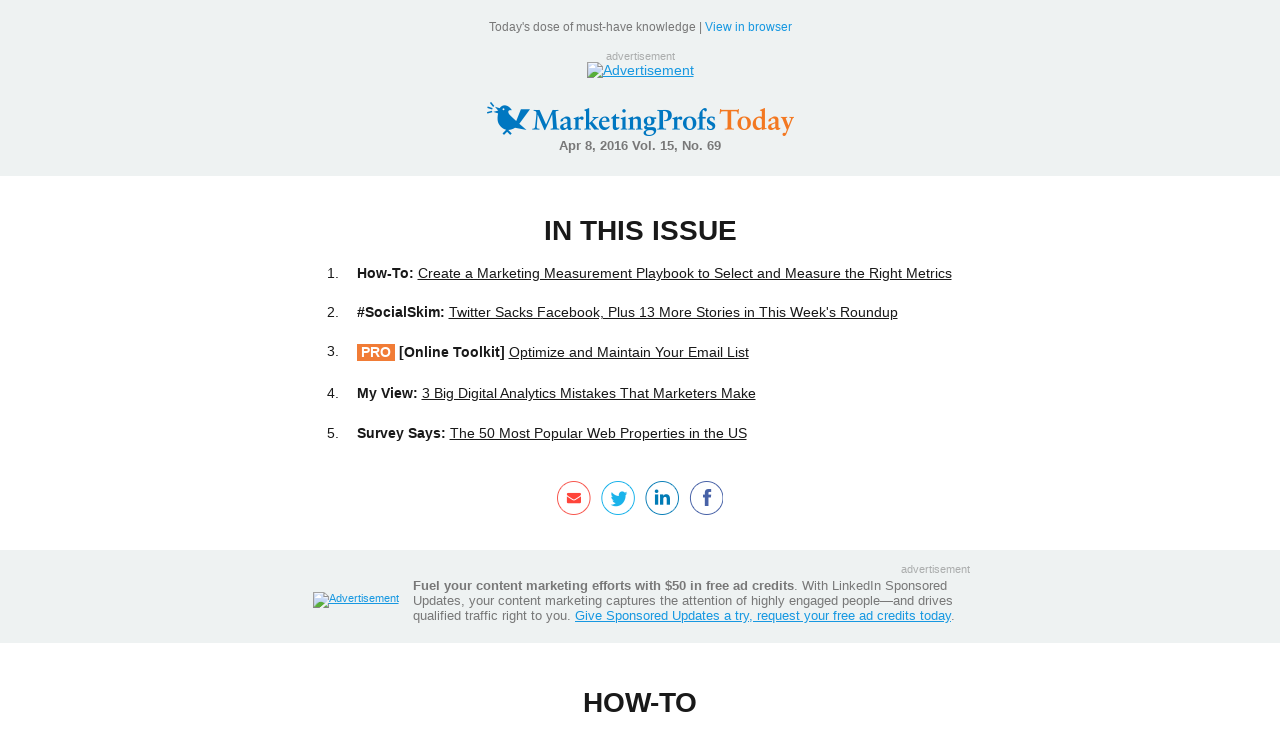

--- FILE ---
content_type: text/html
request_url: https://www.marketingprofs.com/news/0/4/8/16
body_size: 10678
content:

<html>
<head>
<meta charset="utf-8">
<meta name="viewport" content="width=device-width, initial-scale=1, maximum-scale=1, user-scalable=0">
<meta http-equiv="X-UA-Compatible" content="IE=edge" />

<title>MarketingProfs Today: Measurement Playbook | Twitter Sacks Facebook | Digital Analytics Mistakes | Most Popular Sites</title>
<style type="text/css">
a:link { color: #1798e1; }
a:visited { color: #1798e1; }
a:focus { color: #1798e1 !important; }
a:hover { color: #000000; }
table { border-collapse: collapse; }
body { width: 100%; background-color: #ffffff; margin: 0; padding: 0; -webkit-font-smoothing: antialiased; font-family: Arial, Helvetica, sans-serif; color:#787878;}
table { border-collapse: collapse; }
.float { float: left; }
#prehead span {display: inline-block;}
#footer span {display: inline-block;}
@media only screen and (max-width: 700px) {
body[yahoo] .deviceWidth { width: 440px!important; padding: 0; }
body[yahoo] .adLogoText { width: 329px!important; padding: 0; height: auto; }
body[yahoo] .halfWidth { width: 47%!important; padding: 0; }
body[yahoo] .imageFull { width: 100% !important; height: auto !important; }
table[class="table-button"] { width: 100% !important; }
}
 @media only screen and (max-width: 479px) {
body[yahoo] .deviceWidth { width: 280px!important; padding: 0; }
body[yahoo] .deviceWidthPhoneV { width: 280px!important; padding: 0; }
body[yahoo] .adLogoText { width: 280px!important; padding: 0; }
body[yahoo] .gap { width: 280px!important; padding: 0; }
body[yahoo] .halfWidth { width: 100%!important; }
body[yahoo] .imageFull { width: 280px !important; height: auto !important; }
table[class="table-button"] { width: 100% !important; }
</style>
</head>

<body leftmargin="0" topmargin="0" marginwidth="0" marginheight="0" yahoo="fix" style="font-family: Arial, Helvetica, sans-serif; color:#787878;">
<!-- Header -->
<table width="100%" border="0" align="center" cellpadding="0" cellspacing="0">
  <tbody>
    <tr>
      <td align="center" bgcolor="#eef2f2">
       <!-- prehead -->
        <table width="670" border="0" align="center" cellpadding="0" cellspacing="0" class="deviceWidth" id="prehead">
          <tr>
            <td height="20"></td>
          </tr>
          <tr>
            <td height="30" align="center" valign="top" style="font-family: Arial, Helvetica, sans-serif; font-size: 12px;">Today's dose of must-have knowledge  | <a href="https://www.marketingprofs.com/news/0/4/8/16"><span>View in browser</span></a></td>
          </tr>
        </table>
        <!-- leaderboard1 -->
        
         <table width="670" border="0" align="center" cellpadding="0" cellspacing="0" class="deviceWidth" ><tr>
<td align="center" style="color:#abadad;font-family:Arial, Helvetica, sans-serif;font-size:11px;">advertisement</td>
</tr>
<tr>
<td align="center" valign="top" style="font-size: 14px;">
<a href="https://business.linkedin.com/me/marketing-solutions/native-advertising/sponsored-updates-promo?src=ex-di&veh=lms_mktgprofs_aprilnl"><img src="https://www.marketingprofs.com/adimages/MarketingProfs-468x50-v01.01.jpg" alt="Advertisement" border="0" class="deviceWidth"></a>
</td>
</tr>
</table>
        <!-- masthead logo -->
        <table width="670" border="0" align="center" cellpadding="0" cellspacing="0" class="deviceWidth" id="masthead" >
          <tr>
            <td height="24"></td>
          </tr>
          <tr>
            <td align="center" valign="middle" style="font-size: 14px;"><a href="https://www.marketingprofs.com/" title="MarketingProfs: Marketing Resources for Marketing Professionals"><img src="https:////i.marketingprofs.com/assets/images/newsletters/mpt/responsive//logo.png" alt="MarketingProfs" border="0" class="deviceWidthPhoneV"></a></td>
          </tr>
          <tr>
            <td height="20" align="center" style="font-family:Arial, Helvetica, sans-serif;font-size:13px; font-weight: bold;">Apr 8, 2016 Vol. 15, No. 69</td>
          </tr>
          <tr>
            <td height="20"></td>
          </tr>
        </table>
        <!-- /masthead logo -->
       </td>
    </tr>
  </tbody>
</table>
<!-- TOC -->
<table width="100%" border="0" align="center" cellpadding="0" cellspacing="0">
  <tbody>
    <tr>
      <td align="center" bgcolor="#ffffff"><table width="630" border="0" align="center" cellpadding="0" cellspacing="0" class="deviceWidth" >
          <tr>
            <td height="40"></td>
          </tr>
          <tr>
            <td align="center" style="font-family: Arial, Helvetica, sans-serif; font-size: 28px; line-height: 30px; margin-bottom: 0; color:#191919; font-weight: bold; text-transform:uppercase;">In this issue</td>
          </tr>
          <tr>
            <td height="20"></td>
          </tr>
          <tr>
            <td align="center" valign="top"></td>
          </tr>
        </table>
         <!-- In this issue -->
        <table class="deviceWidth" height="200" width="627" align="center" border="0" cellpadding="0" cellspacing="0">
     <tbody>
         <tr>
             <td style="font-size: 14px; font-family: Arial,Helvetica,sans-serif; color: #191919; padding-bottom: 12px; line-height: 15px;" valign="top" width="30" align="left">1.</td>
             <td style="font-size: 14px; font-family: Arial, Helvetica, sans-serif; color: #191919; padding-bottom: 12px; line-height: 15px" valign="top" align="left"><strong>How-To:</strong> <a style="color: #191919" href="https://www.marketingprofs.com/articles/2016/29695/how-to-create-a-marketing-measurement-playbook-to-select-and-measure-the-right-metrics" target="_blank">Create a Marketing Measurement Playbook to Select and Measure the Right Metrics</a></td>
         </tr>
         <tr>
             <td style="font-size: 14px; font-family: Arial, Helvetica, sans-serif; color: #191919; padding-bottom: 12px; line-height: 15px" valign="top" align="left">2.</td>
             <td style="font-size: 14px; font-family: Arial,Helvetica,sans-serif; color: #191919; padding-bottom: 12px; line-height: 15px;" valign="top" align="left"><strong>#SocialSkim:</strong> <a style="color: #191919;" href="https://www.marketingprofs.com/chirp/2016/29693/socialskim-twitter-sacks-facebook-plus-13-more-stories-in-this-weeks-roundup" target="_blank">Twitter Sacks Facebook, Plus 13 More Stories in This Week's Roundup</a></td>
         </tr>
         <tr>
             <td style="font-size: 14px; font-family: Arial, Helvetica, sans-serif; color: #191919; padding-bottom: 12px; line-height: 15px" valign="top" align="left">3.</td>
             <td style="font-size: 14px; font-family: Arial,Helvetica,sans-serif; color: #191919; padding-bottom: 12px; line-height: 15px;" valign="top" align="left"><strong><new><span style="background: #f17c36; padding-bottom: 1px; padding-top: 1px; display: inline-block;color:#ffffff;">&nbsp;PRO&nbsp;</span> </new></strong><span style="color: #191919"><strong>[Online Toolkit]</strong> </span><a style="color: #191919;" href="https://www.marketingprofs.com/smarttools/tool/14" target="_blank">Optimize and Maintain Your Email List</a></td>
         </tr>
         <tr>
             <td style="font-size: 14px; font-family: Arial, Helvetica, sans-serif; color: #191919; padding-bottom: 12px; line-height: 15px" valign="top" align="left">4.</td>
             <td style="font-size: 14px; font-family: Arial,Helvetica,sans-serif; color: #191919; padding-bottom: 12px; line-height: 15px;" valign="top" align="left"><strong>My View:</strong> <a style="color: #191919" href="https://www.marketingprofs.com/opinions/2016/29692/three-big-digital-analytics-mistakes-that-marketers-make" target="_blank">3 Big Digital Analytics Mistakes That Marketers Make</a></td>
         </tr>
         <tr>
             <td style="font-size: 14px; font-family: Arial, Helvetica, sans-serif; color: #191919; padding-bottom: 12px; line-height: 15px" valign="top" align="left">5.</td>
             <td style="font-size: 14px; font-family: Arial, Helvetica, sans-serif; color: #191919; padding-bottom: 12px; line-height: 15px" valign="top" align="left"><strong>Survey Says:</strong> <a style="color: #191919" href="https://www.marketingprofs.com/charts/2016/29684/the-50-most-popular-web-properties-in-the-us" target="_blank">The 50 Most Popular Web Properties in the US</a></td>
         </tr>
     </tbody>
</table>
        
         <!-- Share -->
        <table align="center" cellpadding="5" cellspacing="0">
          <tbody>
            <tr>
              <td height="10" colspan="4"></td>
            </tr>
            <tr>
              <td><a href="mailto:?subject=MarketingProfs: Send to Friend&amp;body=A friend of yours thought you may be interested in &quot;MarketingProfs Today - Measurement Playbook | Twitter Sacks Facebook | Digital Analytics Mistakes | Most Popular Sites.&quot;  You can visit the page at http%3A%2F%2Fwww%2Emarketingprofs%2Ecom%2Fnews%2F0%2F4%2F8%2F16"><img src="https:////i.marketingprofs.com/assets/images/newsletters/mpt/responsive//ico_em.png" alt="Share on Google+" style="cursor: pointer" title="Forward to a friend" border="0" /></a></td>
              <td><a target="_blank" href="https://www.marketingprofs.com/share/?id=29696&amp;pf=twitter"><img src="https:////i.marketingprofs.com/assets/images/newsletters/mpt/responsive//ico_tw.png" alt="Share on Twitter" style="cursor: pointer" title="Share on Twitter" border="0" /></a></td>
              <td><a target="_blank" href="https://www.marketingprofs.com/share/?id=29696&amp;pf=linkedin"><img src="https:////i.marketingprofs.com/assets/images/newsletters/mpt/responsive//ico_in.png" alt="Share on LinkedIn" style="cursor: pointer" title="Share on LinkedIn" border="0" /></a></td>
              <td><a target="_blank" href="https://www.marketingprofs.com/share/?id=29696&amp;pf=facebook"><img src="https:////i.marketingprofs.com/assets/images/newsletters/mpt/responsive//ico_fa.png" alt="Share on Facebook" style="cursor: pointer" title="Share on Facebook" border="0" /></a></td>
            </tr>
            <tr>
              <td height="30" colspan="4"></td>
            </tr>
          </tbody>
        </table>
       <!-- /share -->  
      </td>
    </tr>
  </tbody>
</table>
<!-- text ad -->

         

                <table width="100%" border="0" align="center" cellpadding="0" cellspacing="0"  bgcolor="#eef2f2"><tbody><tr><td height="10"></td></tr><tr><td align="center"><table width="670" border="0" align="center" cellpadding="0" cellspacing="0" class="deviceWidth" ><tr>
<td align="right" style="color:#abadad;font-family:Arial, Helvetica, sans-serif;font-size:11px;padding:3px 5px;">advertisement</td>
</tr>
<tr><td>
<table border="0" cellpadding="0" cellspacing="0" style="padding:5px;"  class="deviceWidth">
<tr>
<td width="101" align="center" style="font-family: Arial, Helvetica, sans-serif; color:#787878; font-size: 11px;">
  <a href="https://business.linkedin.com/me/marketing-solutions/native-advertising/sponsored-updates-promo?src=ex-di&veh=lms_mktgprofs_aprilnl"><img src="https://www.marketingprofs.com/adimages/MarketingProfs-100x50-v01.01.png" alt="Advertisement" border="0"></a>
</td><td width="7">&nbsp;</td><td align="left" valign="top" style="font-family:Arial, Helvetica, sans-serif; color:#787878; font-size: 13px;"><b>Fuel your content marketing efforts with $50 in free ad credits</b>. With LinkedIn Sponsored Updates, your content marketing captures the attention of highly engaged people—and drives qualified traffic right to you. <a href="https://business.linkedin.com/me/marketing-solutions/native-advertising/sponsored-updates-promo?src=ex-di&veh=lms_mktgprofs_aprilnl">Give Sponsored Updates a try, request your free ad credits today</a>.</td>
</tr>
</table>
</td>
</tr>
</table></td></tr><tr><td height="20">&nbsp;</td></tr></tbody></table>
    <!-- How to -->
<table width="100%" border="0" align="center" cellpadding="0" cellspacing="0" >
  <tbody>
    <tr>
      <td align="center"><table width="630" border="0" cellpadding="0" cellspacing="0" class="deviceWidth">
          <tbody>
            <tr>
              <td height="45"></td>
            </tr>
            <tr>
              <td align="center" style="font-family: Arial, Helvetica, sans-serif; font-size: 28px; line-height: 30px; margin-bottom: 0; color:#191919; font-weight: bold; text-transform:uppercase;">How-To</td>
            </tr>
            <tr>
              <td height="20"></td>
            </tr>
            <tr>
              <td>
               <!-- Image box-->
              <table width="278" border="0" align="left" cellpadding="0" cellspacing="0" class="halfWidth">
                  <tbody>
                    <tr>
                      <td><a href="https://www.marketingprofs.com/articles/2016/29695/how-to-create-a-marketing-measurement-playbook-to-select-and-measure-the-right-metrics"><span style="display:inline-block;border:1px solid #dddddd;"><img src="https:////i.marketingprofs.com/assets/images/articles/lg/160408-football-play-drawing-lg.jpg"    alt="How-To Image" class="imageFull" style="display:block" border="0"></span></a></td>
                    </tr>
                    <tr>
                      <td><table align="center" cellpadding="5" cellspacing="0">
                          <tbody>
                            <tr>
                              <td height="10" colspan="3"></td>
                            </tr>
                            <tr>
                              <td><a target="_blank" href="https://www.marketingprofs.com/share/?id=29695&amp;pf=twitter"><img src="https:////i.marketingprofs.com/assets/images/newsletters/mpt/responsive//ico_tw.png" alt="Share on Twitter" width="24" style="cursor: pointer" title="Share on Twitter" border="0" /></a></td>
                              <td><a target="_blank" href="https://www.marketingprofs.com/share/?id=29695&amp;pf=linkedin"><img src="https:////i.marketingprofs.com/assets/images/newsletters/mpt/responsive//ico_in.png" alt="Share on LinkedIn" width="24" style="cursor: pointer" title="Share on LinkedIn" border="0" /></a></td>
                              <td><a target="_blank" href="https://www.marketingprofs.com/share/?id=29695&amp;pf=facebook"><img src="https:////i.marketingprofs.com/assets/images/newsletters/mpt/responsive//ico_fa.png" alt="Share on Facebook" width="24" style="cursor: pointer" title="Share on Facebook" border="0" /></a></td>
                            </tr>
                          </tbody>
                        </table></td>
                    </tr>
                  </tbody>
                </table>
                
                <!-- Text box-->
                <table width="300" align="right" border="0" cellpadding="0" cellspacing="0" class="halfWidth">
                  <tbody>
                    <tr>
                      <td align="left" style="font-family: Arial, Helvetica, sans-serif; font-size:18px;  line-height: 22px; color: #191919;"><a href="https://www.marketingprofs.com/articles/2016/29695/how-to-create-a-marketing-measurement-playbook-to-select-and-measure-the-right-metrics" style="text-decoration:none;color: #191919;">How to Create a Marketing Measurement Playbook to Select and Measure the Right Metrics</a></td>
                    </tr>
                   
                     <tr>
                      <td align="left" style="font-family: Arial, Helvetica, sans-serif; font-size:15px;  line-height: 22px; color: #787878; font-style: italic;">By Laura Patterson</td>
                    </tr>
                      
                    <tr>
                      <td height="7"></td>
                    </tr>
                    <tr>
                      <td align="left" style="font-family: Arial, Helvetica, sans-serif; font-size:15px; color:#787878; line-height:20px;">With the convergence of online and offline marketing, choosing the right measures is far more important than the quantity of data measured. Measuring the right data, and acting on the results, is essential. <a href="https://www.marketingprofs.com/articles/2016/29695/how-to-create-a-marketing-measurement-playbook-to-select-and-measure-the-right-metrics">Read&nbsp;More</a></td>
                    </tr>
                  </tbody>
                </table>
                <!-- /Text box-->
               </td>
            </tr>
          </tbody>
        </table></td>
    </tr>
  </tbody>
</table>

<!-- PRO  -->
<table width="100%" border="0" align="center" cellpadding="0" cellspacing="0" >
  <tbody>
    <tr>
      <td align="center"><table width="630" border="0" cellpadding="0" cellspacing="0" class="deviceWidth">
          <tbody>
            <tr>
              <td height="40"></td>
            </tr>
            <tr>
              <td align="center" style="font-family: Arial, Helvetica, sans-serif; font-size: 28px; line-height: 30px; margin-bottom: 0; color:#191919; font-weight: bold; text-transform:uppercase;">FOR <span style="background: #f17c36; padding-bottom: 1px; padding-top: 1px; display: inline-block; color:#ffffff;">&nbsp;PRO&nbsp;</span> Members</td>
            </tr>
            <tr>
              <td height="20"></td>
            </tr>
            <tr>
              <td>
              <!-- Image box-->
              <table width="278" border="0" align="right" cellpadding="0" cellspacing="0" class="halfWidth">
                  <tbody>
                    <tr>
                      <td><a href="https://www.marketingprofs.com/smarttools/tool/14"><span style="display:inline-block;border:1px solid #dddddd;"><img src="https:////i.marketingprofs.com/assets/images/editors-picks/smarttools-planning_300x200.jpg"  alt="Today's PRO Item" class="imageFull" style="display:block" border="0"></span></a></td>
                    </tr>
                    <tr>
                      <td><table align="center" cellpadding="5" cellspacing="0">
                          <tbody>
                            <tr>
                              <td height="10" colspan="3"></td>
                            </tr>
                           <tr>
                              <td><a target="_blank" href="https://www.marketingprofs.com/share/?id=29678&amp;pf=twitter"><img src="https:////i.marketingprofs.com/assets/images/newsletters/mpt/responsive//ico_tw.png" alt="Share on Twitter" width="24" style="cursor: pointer" title="Share on Twitter" border="0" /></a></td>
                              <td><a target="_blank" href="https://www.marketingprofs.com/share/?id=29678&amp;pf=linkedin"><img src="https:////i.marketingprofs.com/assets/images/newsletters/mpt/responsive//ico_in.png" alt="Share on LinkedIn" width="24" style="cursor: pointer" title="Share on LinkedIn" border="0" /></a></td>
                              <td><a target="_blank" href="https://www.marketingprofs.com/share/?id=29678&amp;pf=facebook"><img src="https:////i.marketingprofs.com/assets/images/newsletters/mpt/responsive//ico_fa.png" alt="Share on Facebook" width="24" style="cursor: pointer" title="Share on Facebook" border="0" /></a></td>
                            </tr>
                          </tbody>
                        </table></td>
                    </tr>
                  </tbody>
                </table>
            
                 <!-- Text box-->
                <table width="300" align="left" border="0" cellpadding="0" cellspacing="0" class="halfWidth">
                  <tbody>
                    <tr>
                      <td align="left" style="font-family: Arial, Helvetica, sans-serif; font-size:18px;  line-height: 22px; color: #191919;"><a href="https://www.marketingprofs.com/smarttools/tool/14" style="text-decoration:none;color: #191919;">[Online Toolkit] Optimize and Maintain Your Email List</a></td>
                    </tr>
                    
                    <tr>
                      <td height="7"></td>
                    </tr>
                    <tr>
                      <td align="left" style="font-family: Arial, Helvetica, sans-serif; font-size:15px; color:#787878; line-height:20px;">Creating a plan to manage your email list is difficult. That's why we've pulled together all the steps for building, optimizing, and governing your list so that it aligns with your business objectives. Use our Email List Manager to simplify the process now—and thank us later! <a href="https://www.marketingprofs.com/smarttools/tool/14">Read&nbsp;More</a></td>
                    </tr>
                    <tr>
                      <td height="15"></td>
                    </tr>
                  </tbody>
                </table>
                <!-- /Text box-->
                </td>
            </tr>
            <tr>
              <td height="40"></td>
            </tr>
          </tbody>
        </table></td>
    </tr>
  </tbody>
</table>

<!-- text ad -->

         
         
                <table width="100%" border="0" align="center" cellpadding="0" cellspacing="0"  bgcolor="#eef2f2"><tbody><tr><td height="10"></td></tr><tr><td align="center"><table width="670" border="0" align="center" cellpadding="0" cellspacing="0" class="deviceWidth" ><tr>
<td align="right" style="color:#abadad;font-family:Arial, Helvetica, sans-serif;font-size:11px;padding:3px 5px;">advertisement</td>
</tr>
<tr><td>
<table border="0" cellpadding="0" cellspacing="0" style="padding:5px;" class="deviceWidth">
<tr>
<td width="101" align="center" style="font-family: Arial, Helvetica, sans-serif; color:#787878; font-size: 11px;">
  <a href="https://business.linkedin.com/me/marketing-solutions/native-advertising/sponsored-updates-promo?src=ex-di&veh=lms_mktgprofs_aprilnl"><img src="https://www.marketingprofs.com/adimages/MarketingProfs-100x50-v01.01.png" alt="Advertisement" border="0"></a>
</td><td width="7">&nbsp;</td><td align="left" valign="top" style="font-family:Arial, Helvetica, sans-serif; color:#787878; font-size: 13px;"><b>Get your content in front of the world's professionals with $50 in free ad credits</b>. With Sponsored Updates, you're able to get the word out about your brand across all platforms and use comprehensive targeting options to reach exactly the audience you choose. <a href="https://business.linkedin.com/me/marketing-solutions/native-advertising/sponsored-updates-promo?src=ex-di&veh=lms_mktgprofs_aprilnl">Give Sponsored Updates a try, request your free ad credits today</a>.</td>
</tr>
</table>
</td>
</tr>
</table></td></tr><tr><td height="20">&nbsp;</td></tr></tbody></table>
   <!-- Survey-->
<table width="100%" border="0" align="center" cellpadding="0" cellspacing="0" >
  <tbody>
    <tr>
      <td align="center"><table width="630" border="0" cellpadding="0" cellspacing="0" class="deviceWidth">
          <tbody>
            <tr>
              <td height="45"></td>
            </tr>
            <tr>
              <td align="center" style="font-family: Arial, Helvetica, sans-serif; font-size: 28px; line-height: 30px; margin-bottom: 0; color:#191919; font-weight: bold; text-transform:uppercase;">Survey Says</td>
            </tr>
            <tr>
              <td height="20"></td>
            </tr>
            <tr>
              <td>
               <!-- Image box-->
              <table width="278" border="0" align="left" cellpadding="0" cellspacing="0" class="halfWidth">
                  <tbody>
                    <tr>
                      <td><a href="https://www.marketingprofs.com/charts/2016/29684/the-50-most-popular-web-properties-in-the-us"><span style="display:inline-block;border:1px solid #dddddd;"><img src="https:////i.marketingprofs.com/assets/images/daily-data-point/080416-ddp-lg.jpg"  alt="Survey Image" class="imageFull" style="display:block" border="0"></span></a></td>
                    </tr>
                    <tr>
                      <td><table align="center" cellpadding="5" cellspacing="0">
                          <tbody>
                            <tr>
                              <td height="10" colspan="3"></td>
                            </tr>
                            <tr>
                              <td><a target="_blank" href="https://www.marketingprofs.com/share/?id=29684&amp;pf=twitter"><img src="https:////i.marketingprofs.com/assets/images/newsletters/mpt/responsive//ico_tw.png" alt="Share on Twitter" width="24" style="cursor: pointer" title="Share on Twitter" border="0" /></a></td>
                              <td><a target="_blank" href="https://www.marketingprofs.com/share/?id=29684&amp;pf=linkedin"><img src="https:////i.marketingprofs.com/assets/images/newsletters/mpt/responsive//ico_in.png" alt="Share on LinkedIn" width="24" style="cursor: pointer" title="Share on LinkedIn" border="0" /></a></td>
                              <td><a target="_blank" href="https://www.marketingprofs.com/share/?id=29684&amp;pf=facebook"><img src="https:////i.marketingprofs.com/assets/images/newsletters/mpt/responsive//ico_fa.png" alt="Share on Facebook" width="24" style="cursor: pointer" title="Share on Facebook" border="0" /></a></td>
                            </tr>
                          </tbody>
                        </table></td>
                    </tr>
                  </tbody>
                </table>
               
                <!-- Text box-->
                <table width="300" align="right" border="0" cellpadding="0" cellspacing="0" class="halfWidth">
                  <tbody>
                    <tr>
                      <td align="left" style="font-family: Arial, Helvetica, sans-serif; font-size:18px;  line-height: 22px; color: #191919;"><a href="https://www.marketingprofs.com/charts/2016/29684/the-50-most-popular-web-properties-in-the-us" style="text-decoration:none;color: #191919;">The 50 Most Popular Web Properties in the US</a></td>
                    </tr>
                   
                     <tr>
                      <td align="left" style="font-family: Arial, Helvetica, sans-serif; font-size:15px;  line-height: 22px; color: #787878; font-style: italic;">By Ayaz Nanji</td>
                    </tr>
                      
                    <tr>
                      <td height="7"></td>
                    </tr>
                    <tr>
                      <td align="left" style="font-family: Arial, Helvetica, sans-serif; font-size:15px; color:#787878; line-height:20px;">Google's websites are the most visited by consumers in the United States, according to recent data from comScore. <a href="https://www.marketingprofs.com/charts/2016/29684/the-50-most-popular-web-properties-in-the-us">Read&nbsp;More</a></td>
                    </tr>
                  </tbody>
                </table>
                <!-- /Text box-->
               </td>
            </tr>
          </tbody>
        </table></td>
    </tr>
  </tbody>
</table>
 
<!-- Quick take and Square ad -->
<table width="100%" border="0" align="center" cellpadding="0" cellspacing="0" >
  <tbody>
    <tr>
      <td align="center"><table width="630" border="0" cellpadding="0" cellspacing="0" class="deviceWidth">
          <tbody>
            <tr>
              <td height="45"></td>
            </tr>
            <tr>
              <td>
               <!-- Text box-->
                  
                <table width="300" border="0" align="left" cellpadding="0" cellspacing="0" class="halfWidth">
                      <tbody>
                            <tr>
                              <td align="center" style="font-family: Arial, Helvetica, sans-serif; font-size: 28px; line-height: 30px; margin-bottom: 0; color:#191919; font-weight: bold; text-transform:uppercase;">Quick Take</td>
                            </tr>
                            <tr>
                              <td height="20"></td>
                            </tr>
                            <tr>
                              <td align="left" style="font-family: Arial, Helvetica, sans-serif; font-size:18px;  line-height: 22px; color: #191919;"><a href="https://www.marketingprofs.com/chirp/2016/29693/socialskim-twitter-sacks-facebook-plus-13-more-stories-in-this-weeks-roundup" style="text-decoration:none;color: #191919;">#SocialSkim: Twitter Sacks Facebook, Plus 13 More Stories in This Week's Roundup</a></td>
                            </tr>
                            
                            <tr>
                              <td align="left" style="font-family: Arial, Helvetica, sans-serif; font-size:15px;  line-height: 22px; color: #787878; font-style: italic;">By Christian Neri</td>
                            </tr>
                            
                            <tr>
                              <td height="7"></td>
                            </tr>
                            <tr>
                              <td align="left" style="font-family: Arial, Helvetica, sans-serif; font-size:15px; color:#787878; line-height:20px;">Read closely, because we spell out the future of social. Twitter landed a punch in social's quest to conquer sports and livestreaming, and WhatsApp finalized encryption that makes Apple vs. the FBI seem like peanuts. Also: Kik's bot store, and Slack in your office.  <a href="https://www.marketingprofs.com/chirp/2016/29693/socialskim-twitter-sacks-facebook-plus-13-more-stories-in-this-weeks-roundup">Read&nbsp;More</a></td>
                            </tr>
                            <tr>
                              <td>
                                   <table align="center" cellpadding="5" cellspacing="0">
                                          <tbody>
                                            <tr>
                                              <td height="10" colspan="3"></td>
                                            </tr>
                                            <tr>
                                              <td><a target="_blank" href="https://www.marketingprofs.com/share/?id=29694&amp;pf=twitter"><img src="https:////i.marketingprofs.com/assets/images/newsletters/mpt/responsive/ico_tw.png" alt="Share on Twitter" width="24" style="cursor: pointer" title="Share on Twitter" border="0" /></a></td>
                                              <td><a target="_blank" href="https://www.marketingprofs.com/share/?id=29694&amp;pf=linkedin"><img src="https:////i.marketingprofs.com/assets/images/newsletters/mpt/responsive/ico_in.png" alt="Share on LinkedIn" width="24" style="cursor: pointer" title="Share on LinkedIn" border="0" /></a></td>
                                              <td><a target="_blank" href="https://www.marketingprofs.com/share/?id=29694&amp;pf=facebook"><img src="https:////i.marketingprofs.com/assets/images/newsletters/mpt/responsive/ico_fa.png" alt="Share on Facebook" width="24" style="cursor: pointer" title="Share on Facebook" border="0" /></a></td>
                                            </tr>
                                          </tbody>
                                        </table>
                              </td>
                            </tr>
                      </tbody>
                </table>
               
                
                <table width="300"  border="0" cellpadding="0" cellspacing="0" class="halfWidth" align="center">
                  <tbody>
                    <tr>
                      <td align="right" style="color:#abadad;font-family:Arial, Helvetica, sans-serif;font-size:11px;">advertisement</td>
                    </tr>
                    <tr>
                      <td align="right" style="font-family: Arial, Helvetica, sans-serif; font-size:15px;  line-height: 22px; color: #787878; font-style: italic;">
                          
                             <a href="https://business.linkedin.com/me/marketing-solutions/native-advertising/sponsored-updates-promo?src=ex-di&veh=lms_mktgprofs_aprilnl"><img src="https://www.marketingprofs.com/adimages/LOL-300x250-SU-Offer-v02.01.jpg" alt="Advertisement" border="0" class="imageFull"></a>

							               
                      </td>
                    </tr>
                  </tbody>
                </table>
                  
              </td>
            </tr>
            <tr>
              <td height="20"></td>
            </tr>
          </tbody>
        </table></td>
    </tr>
  </tbody>
</table>
    
    <!-- myview -->
<table width="100%" border="0" align="center" cellpadding="0" cellspacing="0" >
  <tbody>
    <tr>
      <td align="center"><table width="630" border="0" cellpadding="0" cellspacing="0" class="deviceWidth">
          <tbody>
            <tr>
              <td height="45"></td>
            </tr>
            <tr>
              <td align="center" style="font-family: Arial, Helvetica, sans-serif; font-size: 28px; line-height: 30px; margin-bottom: 0; color:#191919; font-weight: bold; text-transform:uppercase;">My View</td>
            </tr>
            <tr>
              <td height="20"></td>
            </tr>
            <tr>
              <td>
               <!-- Image box-->
              <table width="278" border="0" align="left" cellpadding="0" cellspacing="0" class="halfWidth">
                  <tbody>
                    <tr>
                      <td><a href="https://www.marketingprofs.com/opinions/2016/29692/three-big-digital-analytics-mistakes-that-marketers-make"><span style="display:inline-block;border:1px solid #dddddd;"><img src="https:////i.marketingprofs.com/assets/images/articles/lg/160408-four-big-mistakes-about-data-analytics-that-youre-making-lg.jpg" alt="Podcast Image" class="imageFull" style="display:block"  border="0"></span></a></td>
                    </tr>
                    <tr>
                      <td><table align="center" cellpadding="5" cellspacing="0">
                          <tbody>
                            <tr>
                              <td height="10" colspan="3"></td>
                            </tr>
                            <tr>
                              <td><a target="_blank" href="https://www.marketingprofs.com/share/?id=29692&amp;pf=twitter"><img src="https:////i.marketingprofs.com/assets/images/newsletters/mpt/responsive//ico_tw.png" alt="Share on Twitter" width="24" style="cursor: pointer" title="Share on Twitter" border="0" /></a></td>
                              <td><a target="_blank" href="https://www.marketingprofs.com/share/?id=29692&amp;pf=linkedin"><img src="https:////i.marketingprofs.com/assets/images/newsletters/mpt/responsive//ico_in.png" alt="Share on LinkedIn" width="24" style="cursor: pointer" title="Share on LinkedIn" border="0" /></a></td>
                              <td><a target="_blank" href="https://www.marketingprofs.com/share/?id=29692&amp;pf=facebook"><img src="https:////i.marketingprofs.com/assets/images/newsletters/mpt/responsive//ico_fa.png" alt="Share on Facebook" width="24" style="cursor: pointer" title="Share on Facebook" border="0" /></a></td>
                            </tr>
                          </tbody>
                        </table></td>
                    </tr>
                  </tbody>
                </table>
          
                <!-- Text box-->
                <table width="300" align="right" border="0" cellpadding="0" cellspacing="0" class="halfWidth">
                  <tbody>
                    <tr>
                      <td align="left" style="font-family: Arial, Helvetica, sans-serif; font-size:18px;  line-height: 22px; color: #191919;"><a href="https://www.marketingprofs.com/opinions/2016/29692/three-big-digital-analytics-mistakes-that-marketers-make" style="text-decoration:none;color: #191919;">Three Big Digital Analytics Mistakes That Marketers Make</a></td>
                    </tr>
                   
                     <tr>
                      <td align="left" style="font-family: Arial, Helvetica, sans-serif; font-size:15px;  line-height: 22px; color: #787878; font-style: italic;">By Joshua Reynolds</td>
                    </tr>
                      
                    <tr>
                      <td height="7"></td>
                    </tr>
                    <tr>
                      <td align="left" style="font-family: Arial, Helvetica, sans-serif; font-size:15px; color:#787878; line-height:20px;">Even the most experienced marketers make mistakes. But many mistakes can be avoided if you're  smart about data and you implement a solid analytics strategy. <a href="https://www.marketingprofs.com/opinions/2016/29692/three-big-digital-analytics-mistakes-that-marketers-make">Read&nbsp;More</a></td>
                    </tr>
                  </tbody>
                </table>
                <!-- /Text box-->
               </td>
            </tr>
          </tbody>
        </table></td>
    </tr>
  </tbody>
</table>
 <!-- Event calendar -->
<table align="center" border="0" cellpadding="0" cellspacing="0" width="100%">
     <tbody>
         <tr>
             <td align="center">
             <table class="deviceWidth" border="0" cellpadding="0" cellspacing="0" width="630">
                 <tbody>
                     <tr>
                         <td height="45"> <br />
                         </td>
                     </tr>
                     <tr>
                         <td style="font-family: Arial, Helvetica, sans-serif; font-size: 28px; line-height: 30px; margin-bottom: 0; color:#191919; font-weight: bold; text-transform:uppercase;" align="center">event calendar</td>
                     </tr>
                     <tr>
                         <td height="20"> <br />
                         </td>
                     </tr>
                 </tbody>
             </table>
             <!-- Calendar box-->
             <table class="deviceWidth" border="0" cellpadding="5" cellspacing="0" width="630">
                 <tbody>
                     <tr>
                         <td style="color: #787878; font-family: Arial, Helvetica, sans-serif; font-size: 14px;" valign="top">
                         <table class="deviceWidth" border="0" cellpadding="5" cellspacing="0" width="630">
                             <tbody>
                                 <tr>
                                 </tr>
                                 <tr>
                                     <td style="color:#191919; font-family: Arial, Helvetica, sans-serif; font-size: 14px; font-weight: bold;" valign="top" width="70">
                                     <div align="center">Apr 8</div>
                                     </td>
                                     <td style="color: #787878; font-family: Arial, Helvetica, sans-serif; font-size: 14px;" valign="top"><a href="https:////vc.marketingprofs.com/video0416/?utm_source=mpt&amp;utm_medium=mptcal&amp;utm_campaign=sponsored&amp;utm_term=showcase&amp;utm_content=vc">Virtual Conference</a>&#8212;Video Marketing | 3 online sessions <strong><em style="color: #f3762e; font-size: 11px">FREE!</em></strong></td>
                                 </tr>
                                 <tr>
                                     <td style="color:#191919; font-family: Arial, Helvetica, sans-serif; font-size: 14px; font-weight: bold;" valign="top">
                                     <div align="center">Apr 12</div>
                                     </td>
                                     <td style="color: #787878; font-family: Arial, Helvetica, sans-serif; font-size: 14px;" valign="top"><a href="https://www.marketingprofs.com/marketing/online-seminars/952?utm_source=mpt&amp;utm_medium=mptcal&amp;utm_campaign=pro&amp;utm_term=strategy&amp;utm_content=sem">FREE Seminar</a>&#8212;10 Tips for Digital Marketing Success</td>
                                 </tr>
                                 <tr>
                                     <td style="color:#191919; font-family: Arial, Helvetica, sans-serif; font-size: 14px; font-weight: bold;" valign="top" width="70">
                                     <div align="center">Apr 14</div>
                                     </td>
                                     <td style="color: #787878; font-family: Arial, Helvetica, sans-serif; font-size: 14px;" valign="top"><a href="https://www.marketingprofs.com/mpu/courselist/course/2759/measurement-analytics?cmp=1U&amp;utm_source=mpt&amp;utm_medium=mptcal&amp;utm_campaign=mpu&amp;utm_term=rack&amp;utm_content=mma">MarketingProfs University</a>&#8212;Marketing Measurement &amp; Analytics</td>
                                 </tr>
                                  <tr>
                                     <td style="color:#191919; font-family: Arial, Helvetica, sans-serif; font-size: 14px; font-weight: bold;" valign="top">
                                     <div align="center">Apr 19</div>
                                     </td>
                                     <td style="color: #787878; font-family: Arial, Helvetica, sans-serif; font-size: 14px;" valign="top"><a href="https://www.marketingprofs.com/marketing/online-seminars/955?utm_source=mpt&amp;utm_medium=mptcal&amp;utm_campaign=pro&amp;utm_term=custrelation&amp;utm_content=sem">FREE Seminar</a>&#8212;Referral Dos &amp; Don'ts: The 2016 Hit List</td>
                                 </tr>
                                 <tr>
                                     <td style="color:#191919; font-family: Arial, Helvetica, sans-serif; font-size: 14px; font-weight: bold;" valign="top" width="70">
                                     <div align="center">Apr 21</div>
                                     </td>
                                     <td style="color: #787878; font-family: Arial, Helvetica, sans-serif; font-size: 14px;" valign="top"><a href="https://www.marketingprofs.com/marketing/online-seminars/949?utm_source=mpt&amp;utm_medium=mptcal&amp;utm_campaign=pro&amp;utm_term=custrelation&amp;utm_content=sem">PRO Seminar</a>&#8212;Create Meaningful Experiences for Your Brand</td>
                                 </tr>
                                 <tr>
                                     <td style="color:#191919; font-family: Arial, Helvetica, sans-serif; font-size: 14px; font-weight: bold;" valign="top">
                                     <div align="center">Oct 18-21</div>
                                     </td>
                                     <td style="color: #787878; font-family: Arial, Helvetica, sans-serif; font-size: 14px;" valign="top"><a href="https:////mpb2b.marketingprofs.com/?utm_source=mpt&amp;utm_medium=mptcal&amp;utm_campaign=sponsored&amp;utm_term=b2b&amp;utm_content=sw">B2B Marketing Forum</a>&#8212;Register by June 15 and save up to $500</td>
                                 </tr>
                             </tbody>
                         </table>
                         </td>
                     </tr>
                 </tbody>
             </table>
             <!-- /calendar box--></td>
         </tr>
         <tr>
             <td height="45"> <br />
             </td>
         </tr>
     </tbody>
</table>
  <!-- footer ad -->
<!-- text ad -->

         
         
                <table width="100%" border="0" align="center" cellpadding="0" cellspacing="0"  bgcolor="#eef2f2"><tbody><tr><td height="10"></td></tr><tr><td align="center"><table width="670" border="0" align="center" cellpadding="0" cellspacing="0" class="deviceWidth" ><tr>
<td align="center" style="color:#abadad;font-family:Arial, Helvetica, sans-serif;font-size:11px;">advertisement</td>
</tr>
<tr>
<td align="center" valign="top" style="font-size: 14px;">
<a href="https://business.linkedin.com/me/marketing-solutions/native-advertising/sponsored-updates-promo?src=ex-di&veh=lms_mktgprofs_aprilnl"><img src="https://www.marketingprofs.com/adimages/MarketingProfs-468x50-v01.01.jpg" alt="Advertisement" border="0" class="deviceWidth"></a>
</td>
</tr>
</table></td></tr><tr><td height="20">&nbsp;</td></tr></tbody></table>
    
    <!-- Footer nav -->
<table width="100%" border="0" align="center" cellpadding="0" cellspacing="0" id="footer">
  <tbody>
    <tr>
      <td align="center" bgcolor="#3f4652" style="padding-top: 30px; padding-bottom: 30px;">
          <table width="630" border="0" align="center" cellpadding="0" cellspacing="0" class="deviceWidth" >
          <tr>
            <td align="center" valign="top" style="font-size: 13px; color: #ffffff; font-family: Arial, Helvetica, sans-serif; "><span><a href="https://www.marketingprofs.com/" style="text-decoration:none; color:#ffffff;">Home</a></span> | <span><a href="https://www.marketingprofs.com/resources/type/25/articles/" style="text-decoration:none; color:#ffffff;">Marketing Articles</a></span> | <span><a href="https://www.marketingprofs.com/marketing/library/casestudies" style="text-decoration:none; color:#ffffff;">Marketing Case Studies</a></span> | <span><a href="https://www.marketingprofs.com/marketing/library/seminars" style="text-decoration:none; color:#ffffff;">Online Marketing Seminars</a></span> | <span><a href="https://www.marketingprofs.com/newsletters/marketing" style="text-decoration:none; color:#ffffff;">Newsletter Archives</a></span> | <span><a href="https://www.marketingprofs.com/ea" style="text-decoration:none; color:#ffffff;">Know-How Exchange</a></span> | <span><a href="https://www.marketingprofs.com/newprem/editaccount/" style="text-decoration:none; color:#ffffff;">My Account </a></span> | <span><a href="https://www.marketingprofs.com/cs/" style="text-decoration:none; color:#ffffff;">Corporate Services</a></span> | <span><a href="https://www.marketingprofs.com/about" style="text-decoration:none; color:#ffffff;">About Us</a></span> | <span><a href="https://www.marketingprofs.com/about/mediakit/" style="text-decoration:none; color:#ffffff;">Advertise With Us</a></span> | <span><a href="https://www.marketingprofs.com/about/contact" style="text-decoration:none; color:#ffffff;">Contact Us</a></span> | <span><a href="https:////partners.marketingprofs.com/affiliates" style="text-decoration:none; color:#ffffff;">Affiliate Program</a></span> | <span><a href="https://www.marketingprofs.com/write-for-us" style="text-decoration:none; color:#ffffff;">Write For Us</a></span> | <span><a href="https://www.marketingprofs.com/syndication/" style="text-decoration:none; color:#ffffff;">RSS/Syndication</a></span> | <span><a href="https://www.marketingprofs.com/about/privacy" style="text-decoration:none; color:#ffffff;">Privacy</a></span></td>
          </tr>
        </table>

      </td>
    </tr>
  </tbody>
</table>
<!-- Footer -->
     <table width="100%" border="0" align="center" cellpadding="0" cellspacing="0">
     <tbody>
         <tr>
             <td align="center" bgcolor="#eef2f2">
             <table width="670" border="0" align="center" cellpadding="0" cellspacing="0" class="deviceWidth">
                 <tbody>
                     <tr>
                         <td height="40">&nbsp;</td>
                     </tr>
                     <tr>
                         <td height="30" align="center" valign="top" style="font-size: 12px; font-family: Arial, Helvetica, sans-serif; color: #787878;">
                         <p><strong>Questions? Comments? Suggestions? Leads? <a href="https://www.marketingprofs.com/about/contact/" target="_blank">Contact us</a>:</strong></p>
                         <p>Chief Content Officer: Ann Handley <br />
                         Director of Publications: <a href="&#109;&#97;&#105;&#108;&#116;&#111;&#58;&#118;&#97;&#104;&#101;&#64;&#109;&#97;&#114;&#107;&#101;&#116;&#105;&#110;&#103;&#112;&#114;&#111;&#102;&#115;&#46;&#99;&#111;&#109;" title="Email Vahe Habeshian">Vahe Habeshian</a><br />
                         Opinions Editor: <a href="&#109;&#97;&#105;&#108;&#116;&#111;&#58;&#118;&#101;&#114;&#111;&#110;&#105;&#99;&#97;&#106;&#64;&#109;&#97;&#114;&#107;&#101;&#116;&#105;&#110;&#103;&#112;&#114;&#111;&#102;&#115;&#46;&#99;&#111;&#109;" title="Email Veronica Jarski">Ver&#243;nica Maria Jarski</a><br />
                         Research Writer: <a href="&#109;&#97;&#105;&#108;&#116;&#111;&#58;&#100;&#97;&#116;&#97;&#64;&#109;&#97;&#114;&#107;&#101;&#116;&#105;&#110;&#103;&#112;&#114;&#111;&#102;&#115;&#46;&#99;&#111;&#109;" title="Email Ayaz Nanji">Ayaz Nanji</a> <br />
                         Contributor: <a href="&#109;&#97;&#105;&#108;&#116;&#111;&#58;&#115;&#111;&#99;&#105;&#97;&#108;&#115;&#107;&#105;&#109;&#64;&#109;&#97;&#114;&#107;&#101;&#116;&#105;&#110;&#103;&#112;&#114;&#111;&#102;&#115;&#46;&#99;&#111;&#109;" title="Email Angela Natividad">Angela Natividad</a></p>
                         <p><strong>Advertise with us:</strong> Download our <a target="_blank" href="https://www.marketingprofs.com/about/mediakit/">Media Kit</a> <br />
                         or call (866) 557-9625</p>
                         <p> <strong>Want to contribute an article to MarketingProfs?</strong> See our <a target="_blank" href="https://www.marketingprofs.com/write-for-us">guidelines</a>. </p>
                         </td>
                     </tr>
                 </tbody>
             </table>
             <table width="670" border="0" align="center" cellpadding="0" cellspacing="0" class="deviceWidth">
                 <tbody>
                     <tr>
                         <td height="30">&nbsp;</td>
                     </tr>
                 </tbody>
             </table>
             </td>
         </tr>
     </tbody>
</table>
 
    <table width="100%" border="0" align="center" cellpadding="0" cellspacing="0"  bgcolor="#eef2f2">
        <tbody>
             <tr>
                 <td align="center">
                       <table width="670" border="0" align="center" cellpadding="0" cellspacing="0" class="deviceWidth">
								    <tbody><tr>
								      <td align="center" style="padding-top: 10px;font-size: 12px; font-family: Arial, Helvetica, sans-serif; color: #787878;">
										      <p>Copyright © 2000-2016 MarketingProfs, LLC All Rights Reserved<br />
											    <a href="https://www.marketingprofs.com/about/terms-of-use" style="color:#0077c0;">Terms</a> under which this service is provided to you.<br />
											    We protect your privacy. All logos and names are the copyrights of the respective owners. 
											    </p>
											    
                                                <p>MarketingProfs, LLC&nbsp;|&nbsp;1985 Riviera Dr, Ste 103-17&nbsp;|&nbsp;Mount Pleasant,&nbsp;SC&nbsp;29464&nbsp;|&nbsp;(866) 557-9625 </p>
                                               
								      </td>
								    </tr>
							       </tbody>
							      </table> 
                 </td>
             </tr>
               <tr>
            <td height="20">&nbsp;</td>
        </tr> 
         </tbody>
    </table>
    
<!-- /footer -->
</body>
</html>
